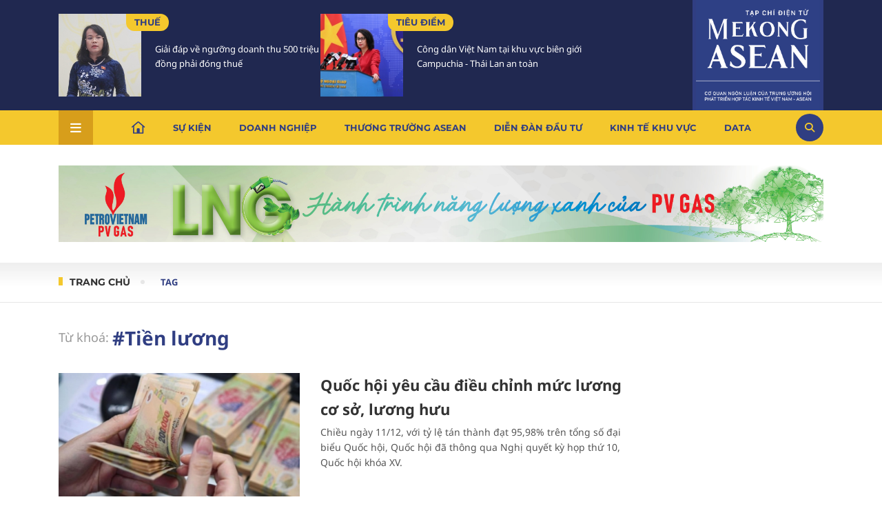

--- FILE ---
content_type: text/html; charset=utf-8
request_url: https://mekongasean.vn/tag/tien-luong-954.tag
body_size: 9883
content:
<!--
https://mekongasean.vn/ BASED ON MASTERCMS ULTIMATE EDITION 2023 VERSION 2.9 (BUILD: ?v=2.620251212111150)
PRODUCT SOLUTION HTTPS://MASTERCMS.ORG
-->
<!DOCTYPE html>
<html lang="vi">
<head>
  <title>Tiền lương</title>	
<meta name="description" content="Tiền lương" />
<meta name="keywords" content="Tiền lương" />
<meta name="news_keywords" content="Tiền lương" />
<meta http-equiv="Content-Type" content="text/html; charset=utf-8" />
<meta http-equiv="X-UA-Compatible" content="IE=edge" />
<meta http-equiv="REFRESH" content="1200" />
<meta name="revisit-after" content="1 days" />
<meta name="viewport" content="width=device-width, initial-scale=1" />
<meta http-equiv="content-language" content="vi" />
<meta property="og:site_name" content="Mekong ASEAN" />
<meta property="og:rich_attachment" content="true" />
<meta property="og:type" content="article" />
<meta property="og:url" content="https://mekongasean.vn/tag/tien-luong-954.tag" />
<meta property="og:image" content="stores/tpl_site_cfg_logo/2024/042024/22/10/logo-share20240422105247.png?rt=20240422105247?randTime=1765516221" />
<meta property="og:image:width" content="1200" />
<meta property="og:image:height" content="630" />	
<meta property="og:image:alt" content="Tiền lương" />
<meta property="og:title" content="Tiền lương" />
<meta property="og:description" content="Tiền lương" />
<meta name="twitter:card" value="summary" />
<meta name="twitter:url" content="https://mekongasean.vn/" />
<meta name="twitter:title" content="Tiền lương" />
<meta name="twitter:description" content="Tiền lương" />
<meta name="twitter:image" content="stores/tpl_site_cfg_logo/2024/042024/22/10/logo-share20240422105247.png?rt=20240422105247?randTime=1765516221" />
<meta name="twitter:site" content="@Mekong ASEAN"/>
<meta name="twitter:creator" content="@Mekong ASEAN"/>
<link rel="dns-prefetch" href="//www.google-analytics.com" />
<link rel="dns-prefetch" href="//www.googletagmanager.com" />
<link rel="dns-prefetch" href="//stc.za.zaloapp.com" />
<link rel="dns-prefetch" href="//fonts.googleapis.com" />
<meta name="source" content="Mekong ASEAN" />
<meta name="copyright" content="Mekong ASEAN" />
<meta name="author" content="Mekong ASEAN" />
<meta name="robots" content="noarchive, max-image-preview:large, index, follow,noodp" />
<meta name="GOOGLEBOT" content="noarchive, max-image-preview:large, index, follow,noodp" />
<link rel="canonical" href="https://mekongasean.vn/tag/tien-luong-954.tag" />
<link rel="alternate" href="https://mekongasean.vn/tag/tien-luong-954.tag" hreflang="vi-vn" />
<link rel="alternate" href="" type="application/rss+xml" title="RSS" />
<!-- favicon icon -->
<!-- <link rel="apple-touch-icon" sizes="57x57" href="https://mekongasean.vn/modules/frontend/themes/mekongasean/images/favicon/apple-icon-57x57.png?v=2.620251212111150" />
<link rel="apple-touch-icon" sizes="60x60" href="https://mekongasean.vn/modules/frontend/themes/mekongasean/images/favicon/apple-icon-60x60.png?v=2.620251212111150" />
<link rel="apple-touch-icon" sizes="72x72" href="https://mekongasean.vn/modules/frontend/themes/mekongasean/images/favicon/apple-icon-72x72.png?v=2.620251212111150" />
<link rel="apple-touch-icon" sizes="76x76" href="https://mekongasean.vn/modules/frontend/themes/mekongasean/images/favicon/apple-icon-76x76.png?v=2.620251212111150" />
<link rel="apple-touch-icon" sizes="114x114" href="https://mekongasean.vn/modules/frontend/themes/mekongasean/images/favicon/apple-icon-114x114.png?v=2.620251212111150" />
<link rel="apple-touch-icon" sizes="120x120" href="https://mekongasean.vn/modules/frontend/themes/mekongasean/images/favicon/apple-icon-120x120.png?v=2.620251212111150" />
<link rel="apple-touch-icon" sizes="144x144" href="https://mekongasean.vn/modules/frontend/themes/mekongasean/images/favicon/apple-icon-144x144.png?v=2.620251212111150" />
<link rel="apple-touch-icon" sizes="152x152" href="https://mekongasean.vn/modules/frontend/themes/mekongasean/images/favicon/apple-icon-152x152.png?v=2.620251212111150" />
<link rel="apple-touch-icon" sizes="180x180" href="https://mekongasean.vn/modules/frontend/themes/mekongasean/images/favicon/apple-icon-180x180.png?v=2.620251212111150" />
<link rel="icon" type="image/png" sizes="192x192"  href="https://mekongasean.vn/modules/frontend/themes/mekongasean/images/favicon/android-icon-192x192.png?v=2.620251212111150" />
<link rel="icon" type="image/png" sizes="32x32" href="https://mekongasean.vn/modules/frontend/themes/mekongasean/images/favicon/favicon-32x32.png?v=2.620251212111150" />
<link rel="icon" type="image/png" sizes="96x96" href="https://mekongasean.vn/modules/frontend/themes/mekongasean/images/favicon/favicon-96x96.png?v=2.620251212111150" />
<link rel="icon" type="image/png" sizes="16x16" href="https://mekongasean.vn/modules/frontend/themes/mekongasean/images/favicon/favicon-16x16.png?v=2.620251212111150" /> -->
<link rel="shortcut icon" type="image/png" href="https://mekongasean.vn/modules/frontend/themes/mekongasean/images/favicon.ico?v=2.620251212111150"/>
<meta name="zalo-platform-site-verification" content="MuAG2Asd8JHlel0CauyZB17uaZJzYa5fEJS" />
<script type="application/ld+json">
{
	"@context": "https://schema.org",
	"@type": "Organization",
	"name": "Mekong ASEAN",
	"alternateName": "Mekong ASEAN (Tạp chí Mekong ASEAN)",
	"description": "Mekong ASEAN (Tạp chí Mekong ASEAN)",
	"url": "https://mekongasean.vn/",
	"logo": "https://mekongasean.vn/modules/frontend/themes/mekongasean/images/mekong-logo_ver3.png",
	"sameAs": [
		
	]
}
</script>
<script type="application/ld+json">
{
	"@context": "https://schema.org/",
	"@type": "WebSite",
	"name": "Mekong ASEAN",
	"url": "https://mekongasean.vn/",
	"potentialAction": {
		"@type": "SearchAction",
		"target": "https://mekongasean.vn/search_enginer.html?p=search&q={q}",
		"query-input": "required name=q"
	}
}
</script>
<script type="application/ld+json">
{
		"@context": "https://schema.org",
	"@type": "BreadcrumbList",
	"itemListElement": 
	[
		{
		"@type": "ListItem",
		"position": 1,
		"item": 
			{
				"@id": "https://mekongasean.vn/",
				"name": "Trang chủ"
			}
		},
		{
		"@type": "ListItem",
		"position": 2,
		"item": 
			{
				"@id": "https://mekongasean.vn/tag",
				"name": "Tag"
			}
		},
		{
		"@type": "ListItem",
		"position": 3,
		"item": 
			{
				"@id": "https://mekongasean.vn/tag/tien-luong-954.tag",
				"name": "Tiền lương"
			}
		}
			]
	}
</script>
<script async src="https://www.googletagmanager.com/gtag/js?id=G-8G23DFNCGK"></script>
<script>
window.dataLayer = window.dataLayer || [];
function gtag(){dataLayer.push(arguments);}
gtag('js', new Date());
gtag('config', 'G-8G23DFNCGK');
</script>
<!-- Google Tag Manager --> 
<script>(function(w,d,s,l,i){w[l]=w[l]||[];w[l].push({'gtm.start': 
new Date().getTime(),event:'gtm.js'});var f=d.getElementsByTagName(s)[0], 
j=d.createElement(s),dl=l!='dataLayer'?'&l='+l:'';j.async=true;j.src= 
'https://www.googletagmanager.com/gtm.js?id='+i+dl;f.parentNode.insertBefore(j,f); 
})(window,document,'script','dataLayer','GTM-TJWWBLQ');</script> 
<!-- End Google Tag Manager -->  <link rel="stylesheet" href="https://mekongasean.vn/modules/frontend/themes/mekongasean/css/fontawesome-6.4.2/css/all.min.css?v=2.620251212111150">
  <link rel="stylesheet" href="https://mekongasean.vn/modules/frontend/themes/mekongasean/css/style.css?v=2.620251212111150">
  <link rel="stylesheet" href="https://mekongasean.vn/modules/frontend/themes/mekongasean/js/slick/slick.css?v=2.620251212111150">
    <script src="https://mekongasean.vn/modules/frontend/themes/mekongasean/js/mastercms-ultimate-edition.js?v=2.620251212111150"></script>
  <script async="" src="https://www.googletagmanager.com/gtag/js?id=G-6638YPSXP9"></script>
</head>
<body><header>
    <div class="header-content">
        <div class="container  d-flex space-between">
            <div class="header-story">
        <div class="mekong-cat d-flex space-between">
                <div class="article">
            <a class="article-image" href="https://mekongasean.vn/giai-dap-ve-nguong-doanh-thu-500-trieu-dong-phai-dong-thue-49700.html" title='Giải đáp về ngưỡng doanh thu 500 triệu đồng phải đóng thuế'>
                                <img class="mastercms_lazyload" src="https://mekongasean.vn/stores/news_dataimages/2025/122025/11/20/croped/thumbnail/hop-ba0-120251211203506.jpg?251211092624" alt="Giải đáp về ngưỡng doanh thu 500 triệu đồng phải đóng thuế">
                            </a>
            <div class="article-content">
                <div class="article-meta d-flex alight-item-center">
                    <a class="article-cat" href="https://mekongasean.vn/dien-dan-dau-tu/thue">Thuế</a>
                </div>
                <h3 class="article-title">
                    <a class="article-link" href="https://mekongasean.vn/giai-dap-ve-nguong-doanh-thu-500-trieu-dong-phai-dong-thue-49700.html" title='Giải đáp về ngưỡng doanh thu 500 triệu đồng phải đóng thuế'>
                                                Giải đáp về ngưỡng doanh thu 500 triệu đồng phải đóng thuế                                            </a>
                </h3>
            </div>
        </div>
                <div class="article">
            <a class="article-image" href="https://mekongasean.vn/cong-dan-viet-nam-tai-khu-vuc-bien-gioi-campuchia-thai-lan-an-toa-n-49692.html" title='Công dân Việt Nam tại khu vực biên giới Campuchia - Thái Lan an toàn'>
                                <img class="mastercms_lazyload" src="https://mekongasean.vn/stores/news_dataimages/2025/122025/11/16/croped/thumbnail/mka-781620251211161542.jpg?251211042702" alt="Công dân Việt Nam tại khu vực biên giới Campuchia - Thái Lan an toàn">
                            </a>
            <div class="article-content">
                <div class="article-meta d-flex alight-item-center">
                    <a class="article-cat" href="https://mekongasean.vn/su-kien/tieu-diem">Tiêu điểm</a>
                </div>
                <h3 class="article-title">
                    <a class="article-link" href="https://mekongasean.vn/cong-dan-viet-nam-tai-khu-vuc-bien-gioi-campuchia-thai-lan-an-toa-n-49692.html" title='Công dân Việt Nam tại khu vực biên giới Campuchia - Thái Lan an toàn'>
                                                Công dân Việt Nam tại khu vực biên giới Campuchia - Thái Lan an toàn                                            </a>
                </h3>
            </div>
        </div>
            </div>
    </div><div class="header-logo">
    <h1>
        <a href="https://mekongasean.vn/" title="Mekong ASEAN "><img src="https://mekongasean.vn/modules/frontend/themes/mekongasean/images/mekong-logo_ver3.png?v=2.620251212111150" alt="Mekong ASEAN " width="180"></a>
    </h1>
</div>        </div>
    </div>
    <nav class="header-nav">
    <div class="container dropdown space-between alight-item-center">
        <div class="menu-item" rel="js-menu">
            <i class="fa-solid fa-bars"></i>
        </div>
        <ul class="d-flex alight-item-center">
            <li class="nav-item home"><a href="https://mekongasean.vn/"><img src="https://mekongasean.vn/modules/frontend/themes/mekongasean/images/ic-home.svg?v=2.620251212111150" alt="Mekong ASEAN " width="20" height="20"></a></li>
                        <li class="nav-item " style="display: none; background-color: #d12525;">
                <a href="https://mekongasean.vn/xuan-2026">
                    <img src="https://mekongasean.vn/modules/frontend/themes/mekongasean/images/tet/xuan2026.png" width="90"/>
                </a>
            </li>
                        <li class="nav-item ">
                <a href="https://mekongasean.vn/su-kien">Sự kiện</a>
                <div class="sub-menu shadow">
                    <ul class="subcate container d-flex">
                                                <li class="header-menu-list-lv2"><a href="https://mekongasean.vn/su-kien/goc-nhin-thang" class="header-menu-item-lv2">Góc nhìn thẳng</a></li>
                                                <li class="header-menu-list-lv2"><a href="https://mekongasean.vn/su-kien/chinh-sach" class="header-menu-item-lv2">Chính sách</a></li>
                                                <li class="header-menu-list-lv2"><a href="https://mekongasean.vn/su-kien/tieu-diem" class="header-menu-item-lv2">Tiêu điểm</a></li>
                                            </ul>
                </div>
            </li>
                        <li class="nav-item ">
                <a href="https://mekongasean.vn/doanh-nghiep">Doanh nghiệp</a>
                <div class="sub-menu shadow">
                    <ul class="subcate container d-flex">
                                                <li class="header-menu-list-lv2"><a href="https://mekongasean.vn/doanh-nghiep/chan-dung-doanh-nghiep" class="header-menu-item-lv2">Chân dung doanh nghiệp</a></li>
                                                <li class="header-menu-list-lv2"><a href="https://mekongasean.vn/doanh-nghiep/ho-so-doanh-nghiep" class="header-menu-item-lv2">Hồ sơ doanh nghiệp</a></li>
                                                <li class="header-menu-list-lv2"><a href="https://mekongasean.vn/doanh-nghiep/cau-chuyen-thuong-truong" class="header-menu-item-lv2">Câu chuyện thương trường</a></li>
                                                <li class="header-menu-list-lv2"><a href="https://mekongasean.vn/doanh-nghiep/doanh-nhan" class="header-menu-item-lv2">Doanh nhân</a></li>
                                                <li class="header-menu-list-lv2"><a href="https://mekongasean.vn/doanh-nghiep/m-a" class="header-menu-item-lv2">M&A</a></li>
                                            </ul>
                </div>
            </li>
                        <li class="nav-item ">
                <a href="https://mekongasean.vn/thuong-truong-asean">Thương trường Asean</a>
                <div class="sub-menu shadow">
                    <ul class="subcate container d-flex">
                                                <li class="header-menu-list-lv2"><a href="https://mekongasean.vn/thuong-truong-asean/nong-nghiep" class="header-menu-item-lv2">Nông nghiệp</a></li>
                                                <li class="header-menu-list-lv2"><a href="https://mekongasean.vn/thuong-truong-asean/du-lich-hang-khong" class="header-menu-item-lv2">Du lịch & Hàng không</a></li>
                                                <li class="header-menu-list-lv2"><a href="https://mekongasean.vn/thuong-truong-asean/bat-dong-san-ha-tang" class="header-menu-item-lv2">Bất động sản - Hạ tầng</a></li>
                                                <li class="header-menu-list-lv2"><a href="https://mekongasean.vn/thuong-truong-asean/duoc-pham" class="header-menu-item-lv2">Dược phẩm</a></li>
                                                <li class="header-menu-list-lv2"><a href="https://mekongasean.vn/thuong-truong-asean/logistics" class="header-menu-item-lv2">Logistics</a></li>
                                                <li class="header-menu-list-lv2"><a href="https://mekongasean.vn/thuong-truong-asean/xuat-nhap-khau" class="header-menu-item-lv2">Xuất nhập khẩu</a></li>
                                                <li class="header-menu-list-lv2"><a href="https://mekongasean.vn/thuong-truong-asean/nang-luong-khoang-san" class="header-menu-item-lv2">Năng lượng & Khoáng sản</a></li>
                                                <li class="header-menu-list-lv2"><a href="https://mekongasean.vn/thuong-truong-asean/lao-dong-viec-lam" class="header-menu-item-lv2">Lao động - Việc làm</a></li>
                                            </ul>
                </div>
            </li>
                        <li class="nav-item ">
                <a href="https://mekongasean.vn/dien-dan-dau-tu">Diễn đàn đầu tư</a>
                <div class="sub-menu shadow">
                    <ul class="subcate container d-flex">
                                                <li class="header-menu-list-lv2"><a href="https://mekongasean.vn/dien-dan-dau-tu/ngan-hang" class="header-menu-item-lv2">Ngân hàng</a></li>
                                                <li class="header-menu-list-lv2"><a href="https://mekongasean.vn/dien-dan-dau-tu/tai-chinh" class="header-menu-item-lv2">Tài chính</a></li>
                                                <li class="header-menu-list-lv2"><a href="https://mekongasean.vn/dien-dan-dau-tu/thue" class="header-menu-item-lv2">Thuế</a></li>
                                                <li class="header-menu-list-lv2"><a href="https://mekongasean.vn/dien-dan-dau-tu/chung-khoan" class="header-menu-item-lv2">Chứng khoán</a></li>
                                            </ul>
                </div>
            </li>
                        <li class="nav-item ">
                <a href="https://mekongasean.vn/kinh-te-khu-vuc">Kinh tế khu vực</a>
                <div class="sub-menu shadow">
                    <ul class="subcate container d-flex">
                                                <li class="header-menu-list-lv2"><a href="https://mekongasean.vn/kinh-te-khu-vuc/the-gioi" class="header-menu-item-lv2">Thế giới</a></li>
                                                <li class="header-menu-list-lv2"><a href="https://mekongasean.vn/kinh-te-khu-vuc/dau-tu" class="header-menu-item-lv2">Đầu tư</a></li>
                                                <li class="header-menu-list-lv2"><a href="https://mekongasean.vn/kinh-te-khu-vuc/hop-tac" class="header-menu-item-lv2">Hợp tác</a></li>
                                                <li class="header-menu-list-lv2"><a href="https://mekongasean.vn/kinh-te-khu-vuc/dien-dan-asean" class="header-menu-item-lv2">Diễn đàn ASEAN</a></li>
                                                <li class="header-menu-list-lv2"><a href="https://mekongasean.vn/kinh-te-khu-vuc/co-hoi-thi-truong" class="header-menu-item-lv2">Cơ hội thị trường</a></li>
                                                <li class="header-menu-list-lv2"><a href="https://mekongasean.vn/kinh-te-khu-vuc/phap-ly" class="header-menu-item-lv2">Pháp lý</a></li>
                                            </ul>
                </div>
            </li>
                        <li class="nav-item ">
                <a href="https://mekongasean.vn/kinh-te-so">Kinh tế số</a>
                <div class="sub-menu shadow">
                    <ul class="subcate container d-flex">
                                                <li class="header-menu-list-lv2"><a href="https://mekongasean.vn/kinh-te-so/xu-huong" class="header-menu-item-lv2">Xu hướng</a></li>
                                                <li class="header-menu-list-lv2"><a href="https://mekongasean.vn/kinh-te-so/chinh-phu-so" class="header-menu-item-lv2">Chính phủ số</a></li>
                                                <li class="header-menu-list-lv2"><a href="https://mekongasean.vn/kinh-te-so/cuoc-song-so" class="header-menu-item-lv2">Cuộc sống số</a></li>
                                                <li class="header-menu-list-lv2"><a href="https://mekongasean.vn/kinh-te-so/tai-chinh-so" class="header-menu-item-lv2">Tài chính số</a></li>
                                            </ul>
                </div>
            </li>
                        <li class="nav-item ">
                <a href="https://mekongasean.vn/sac-mau-asean">Sắc màu Asean</a>
                <div class="sub-menu shadow">
                    <ul class="subcate container d-flex">
                                                <li class="header-menu-list-lv2"><a href="https://mekongasean.vn/sac-mau-asean/van-hoa" class="header-menu-item-lv2">Văn hóa</a></li>
                                                <li class="header-menu-list-lv2"><a href="https://mekongasean.vn/sac-mau-asean/giao-luu" class="header-menu-item-lv2">Giao lưu</a></li>
                                                <li class="header-menu-list-lv2"><a href="https://mekongasean.vn/sac-mau-asean/am-thuc" class="header-menu-item-lv2">Ẩm thực</a></li>
                                            </ul>
                </div>
            </li>
                        <li class="nav-item ">
                <a href="https://mekongasean.vn/data">Data</a>
                <div class="sub-menu shadow">
                    <ul class="subcate container d-flex">
                                                <li class="header-menu-list-lv2"><a href="https://mekongasean.vn/data/tong-quan" class="header-menu-item-lv2">Tổng quan</a></li>
                                                <li class="header-menu-list-lv2"><a href="https://mekongasean.vn/data/bao-cao-tai-chinh" class="header-menu-item-lv2">Báo cáo tài chính</a></li>
                                                <li class="header-menu-list-lv2"><a href="https://mekongasean.vn/data/nghien-cuu-thi-truong" class="header-menu-item-lv2">Nghiên cứu thị trường</a></li>
                                                <li class="header-menu-list-lv2"><a href="https://mekongasean.vn/data/thong-tin-cong-bo" class="header-menu-item-lv2">Thông tin công bố</a></li>
                                                <li class="header-menu-list-lv2"><a href="https://mekongasean.vn/data/infographic" class="header-menu-item-lv2">Infographic</a></li>
                                            </ul>
                </div>
            </li>
                    </ul>
        <div class="icon-search alight-item-center justify-content-center" rel="js-search">
            <i class="fa-solid fa-magnifying-glass" style="color: #f4c82d;"></i>
        </div>
    </div>
    <div class="main-menu-special shadow" rel="js-show-menu-mb">
        <div class="container navigation d-flex">
                       <div class="row">
                                    <div class="main-menu-item ">
                        <a class="navigation-link" title="Sự kiện" href="https://mekongasean.vn/su-kien">Sự kiện</a>
                        <ul class="sub-col-cat">
                                                        <li class="link-subrow-cat"><a href="https://mekongasean.vn/su-kien/goc-nhin-thang" title="Góc nhìn thẳng" class="link-subrow">Góc nhìn thẳng</a></li>
                                                        <li class="link-subrow-cat"><a href="https://mekongasean.vn/su-kien/chinh-sach" title="Chính sách" class="link-subrow">Chính sách</a></li>
                                                        <li class="link-subrow-cat"><a href="https://mekongasean.vn/su-kien/tieu-diem" title="Tiêu điểm" class="link-subrow">Tiêu điểm</a></li>
                                                    </ul>
                    </div>
                                    <div class="main-menu-item ">
                        <a class="navigation-link" title="Doanh nghiệp" href="https://mekongasean.vn/doanh-nghiep">Doanh nghiệp</a>
                        <ul class="sub-col-cat">
                                                        <li class="link-subrow-cat"><a href="https://mekongasean.vn/doanh-nghiep/chan-dung-doanh-nghiep" title="Chân dung doanh nghiệp" class="link-subrow">Chân dung doanh nghiệp</a></li>
                                                        <li class="link-subrow-cat"><a href="https://mekongasean.vn/doanh-nghiep/ho-so-doanh-nghiep" title="Hồ sơ doanh nghiệp" class="link-subrow">Hồ sơ doanh nghiệp</a></li>
                                                        <li class="link-subrow-cat"><a href="https://mekongasean.vn/doanh-nghiep/cau-chuyen-thuong-truong" title="Câu chuyện thương trường" class="link-subrow">Câu chuyện thương trường</a></li>
                                                        <li class="link-subrow-cat"><a href="https://mekongasean.vn/doanh-nghiep/doanh-nhan" title="Doanh nhân" class="link-subrow">Doanh nhân</a></li>
                                                        <li class="link-subrow-cat"><a href="https://mekongasean.vn/doanh-nghiep/m-a" title="M&A" class="link-subrow">M&A</a></li>
                                                    </ul>
                    </div>
                                    <div class="main-menu-item ">
                        <a class="navigation-link" title="Thương trường Asean" href="https://mekongasean.vn/thuong-truong-asean">Thương trường Asean</a>
                        <ul class="sub-col-cat">
                                                        <li class="link-subrow-cat"><a href="https://mekongasean.vn/thuong-truong-asean/nong-nghiep" title="Nông nghiệp" class="link-subrow">Nông nghiệp</a></li>
                                                        <li class="link-subrow-cat"><a href="https://mekongasean.vn/thuong-truong-asean/du-lich-hang-khong" title="Du lịch & Hàng không" class="link-subrow">Du lịch & Hàng không</a></li>
                                                        <li class="link-subrow-cat"><a href="https://mekongasean.vn/thuong-truong-asean/bat-dong-san-ha-tang" title="Bất động sản - Hạ tầng" class="link-subrow">Bất động sản - Hạ tầng</a></li>
                                                        <li class="link-subrow-cat"><a href="https://mekongasean.vn/thuong-truong-asean/duoc-pham" title="Dược phẩm" class="link-subrow">Dược phẩm</a></li>
                                                        <li class="link-subrow-cat"><a href="https://mekongasean.vn/thuong-truong-asean/logistics" title="Logistics" class="link-subrow">Logistics</a></li>
                                                        <li class="link-subrow-cat"><a href="https://mekongasean.vn/thuong-truong-asean/xuat-nhap-khau" title="Xuất nhập khẩu" class="link-subrow">Xuất nhập khẩu</a></li>
                                                        <li class="link-subrow-cat"><a href="https://mekongasean.vn/thuong-truong-asean/nang-luong-khoang-san" title="Năng lượng & Khoáng sản" class="link-subrow">Năng lượng & Khoáng sản</a></li>
                                                        <li class="link-subrow-cat"><a href="https://mekongasean.vn/thuong-truong-asean/lao-dong-viec-lam" title="Lao động - Việc làm" class="link-subrow">Lao động - Việc làm</a></li>
                                                    </ul>
                    </div>
                                    <div class="main-menu-item ">
                        <a class="navigation-link" title="Diễn đàn đầu tư" href="https://mekongasean.vn/dien-dan-dau-tu">Diễn đàn đầu tư</a>
                        <ul class="sub-col-cat">
                                                        <li class="link-subrow-cat"><a href="https://mekongasean.vn/dien-dan-dau-tu/ngan-hang" title="Ngân hàng" class="link-subrow">Ngân hàng</a></li>
                                                        <li class="link-subrow-cat"><a href="https://mekongasean.vn/dien-dan-dau-tu/tai-chinh" title="Tài chính" class="link-subrow">Tài chính</a></li>
                                                        <li class="link-subrow-cat"><a href="https://mekongasean.vn/dien-dan-dau-tu/thue" title="Thuế" class="link-subrow">Thuế</a></li>
                                                        <li class="link-subrow-cat"><a href="https://mekongasean.vn/dien-dan-dau-tu/chung-khoan" title="Chứng khoán" class="link-subrow">Chứng khoán</a></li>
                                                    </ul>
                    </div>
                                    <div class="main-menu-item ">
                        <a class="navigation-link" title="Kinh tế khu vực" href="https://mekongasean.vn/kinh-te-khu-vuc">Kinh tế khu vực</a>
                        <ul class="sub-col-cat">
                                                        <li class="link-subrow-cat"><a href="https://mekongasean.vn/kinh-te-khu-vuc/the-gioi" title="Thế giới" class="link-subrow">Thế giới</a></li>
                                                        <li class="link-subrow-cat"><a href="https://mekongasean.vn/kinh-te-khu-vuc/dau-tu" title="Đầu tư" class="link-subrow">Đầu tư</a></li>
                                                        <li class="link-subrow-cat"><a href="https://mekongasean.vn/kinh-te-khu-vuc/hop-tac" title="Hợp tác" class="link-subrow">Hợp tác</a></li>
                                                        <li class="link-subrow-cat"><a href="https://mekongasean.vn/kinh-te-khu-vuc/dien-dan-asean" title="Diễn đàn ASEAN" class="link-subrow">Diễn đàn ASEAN</a></li>
                                                        <li class="link-subrow-cat"><a href="https://mekongasean.vn/kinh-te-khu-vuc/co-hoi-thi-truong" title="Cơ hội thị trường" class="link-subrow">Cơ hội thị trường</a></li>
                                                        <li class="link-subrow-cat"><a href="https://mekongasean.vn/kinh-te-khu-vuc/phap-ly" title="Pháp lý" class="link-subrow">Pháp lý</a></li>
                                                    </ul>
                    </div>
                                    <div class="main-menu-item ">
                        <a class="navigation-link" title="Kinh tế số" href="https://mekongasean.vn/kinh-te-so">Kinh tế số</a>
                        <ul class="sub-col-cat">
                                                        <li class="link-subrow-cat"><a href="https://mekongasean.vn/kinh-te-so/xu-huong" title="Xu hướng" class="link-subrow">Xu hướng</a></li>
                                                        <li class="link-subrow-cat"><a href="https://mekongasean.vn/kinh-te-so/chinh-phu-so" title="Chính phủ số" class="link-subrow">Chính phủ số</a></li>
                                                        <li class="link-subrow-cat"><a href="https://mekongasean.vn/kinh-te-so/cuoc-song-so" title="Cuộc sống số" class="link-subrow">Cuộc sống số</a></li>
                                                        <li class="link-subrow-cat"><a href="https://mekongasean.vn/kinh-te-so/tai-chinh-so" title="Tài chính số" class="link-subrow">Tài chính số</a></li>
                                                    </ul>
                    </div>
                                    <div class="main-menu-item ">
                        <a class="navigation-link" title="Sắc màu Asean" href="https://mekongasean.vn/sac-mau-asean">Sắc màu Asean</a>
                        <ul class="sub-col-cat">
                                                        <li class="link-subrow-cat"><a href="https://mekongasean.vn/sac-mau-asean/van-hoa" title="Văn hóa" class="link-subrow">Văn hóa</a></li>
                                                        <li class="link-subrow-cat"><a href="https://mekongasean.vn/sac-mau-asean/giao-luu" title="Giao lưu" class="link-subrow">Giao lưu</a></li>
                                                        <li class="link-subrow-cat"><a href="https://mekongasean.vn/sac-mau-asean/am-thuc" title="Ẩm thực" class="link-subrow">Ẩm thực</a></li>
                                                    </ul>
                    </div>
                                    <div class="main-menu-item ">
                        <a class="navigation-link" title="Data" href="https://mekongasean.vn/data">Data</a>
                        <ul class="sub-col-cat">
                                                        <li class="link-subrow-cat"><a href="https://mekongasean.vn/data/tong-quan" title="Tổng quan" class="link-subrow">Tổng quan</a></li>
                                                        <li class="link-subrow-cat"><a href="https://mekongasean.vn/data/bao-cao-tai-chinh" title="Báo cáo tài chính" class="link-subrow">Báo cáo tài chính</a></li>
                                                        <li class="link-subrow-cat"><a href="https://mekongasean.vn/data/nghien-cuu-thi-truong" title="Nghiên cứu thị trường" class="link-subrow">Nghiên cứu thị trường</a></li>
                                                        <li class="link-subrow-cat"><a href="https://mekongasean.vn/data/thong-tin-cong-bo" title="Thông tin công bố" class="link-subrow">Thông tin công bố</a></li>
                                                        <li class="link-subrow-cat"><a href="https://mekongasean.vn/data/infographic" title="Infographic" class="link-subrow">Infographic</a></li>
                                                    </ul>
                    </div>
                           </div>
                        <div>
                <a href="https://mekongasean.vn/" style="display: none;">
                    <img src="https://mekongasean.vn/modules/frontend/themes/mekongasean/images/tet/nav-xuan.png?v=2.620251212111150" alt="">
                </a>
                                <div class="mobile-version">
                    <a href="https://mekongasean.vn/&mobile=yes">Phiên bản điện thoại</a>
                </div>
            </div>
        </div>
    </div>
    <div class="header-search-mb-wrapper shadow" rel="js-search-show-wrapper">
        <div class="container">
            <div class="header-search-mb" rel="js-search-show">
                <form id="frmSearch" class="https://mekongasean.vn/search_enginer.html?p=tim-kiem" name="frmSearch">
                    <input type="text" onkeypress="return enter_search_q(event);" name="q" value="" placeholder="Tìm kiếm">
                    <button class="alight-item-center" type="submit" name="submit" value="" onclick="return submit_search_q();">
                        <span>Tìm kiếm</span>
                    </button>
                </form>
            </div>
        </div>
    </div>
</nav></header>
<section>
        <div class="box-qc container mt-30 random1" style="display: none">
        <img src="https://mekongasean.vn/stores/ads_data/2025/072025/01/09/banner-lng-900x90-chon-120250701090110.jpg?rt=20250701090110" style="vertical-align:middle;" alt="lng" width="3751" height="375"/>    </div>
        <div class="box-qc container mt-30 random4" style="display: none">
        <img src="https://mekongasean.vn/stores/ads_data/2025/072025/16/11/mekongasean-1110x150px20250716113452.jpg?rt=20250716113456" style="vertical-align:middle;" alt="qc-vj" width="1110" height="150"/>    </div>
    
<script>
    window.onload = function () {
    // Lấy tất cả các phần tử
    var ads = document.querySelectorAll('.random1, .random2, .random3, .random4');

    // Ẩn tất cả các phần tử ban đầu
    ads.forEach(function (ad) {
        ad.style.display = 'none';
    });

    // Lấy ngẫu nhiên một phần tử để hiển thị
    var randomIndex = Math.floor(Math.random() * ads.length);
    ads[randomIndex].style.display = 'block';
};
</script>        <div class="cat-mekong mt-30">
            <div class="container category-title alight-item-center">
                <a href="https://mekongasean.vn/" class="category-breadcrumb" title="Trang chủ">Trang chủ</a>
                <h1 class="breadcrumb-item"> 
                    <a class="breadcrumb-link" href="https://mekongasean.vn/tag">Tag</a>
                </h1>
            </div>
        </div>
            <div class="box-title bd-gray d-flex container">
        <div class="key-word">Từ khoá:</div>
        <h1 class="alight-item-center">
                                <a>#Tiền lương</a>
                        </h1>
    </div>
    <div class="box-list container space-between">
        <div class="box-init-left">
            <div class="read-more">
                <div class="box-list __MB_LIST_ITEM">
        <div class="article">
        <a class="article-image" href="https://mekongasean.vn/quoc-hoi-yeu-cau-dieu-chinh-muc-luong-co-so-luong-huu-49694.html" title='Quốc hội yêu cầu điều chỉnh mức lương cơ sở, lương hưu'>
                        <img class="mastercms_lazyload" src="https://mekongasean.vn/stores/news_dataimages/2025/122025/11/16/croped/medium/image-120251211163746.jpg?251211045230" alt="Quốc hội yêu cầu điều chỉnh mức lương cơ sở, lương hưu">
                    </a>
        <div class="article-content">
            <h3 class="article-title">
                <a class="article-link" href="https://mekongasean.vn/quoc-hoi-yeu-cau-dieu-chinh-muc-luong-co-so-luong-huu-49694.html" title='Quốc hội yêu cầu điều chỉnh mức lương cơ sở, lương hưu'>
                                        Quốc hội yêu cầu điều chỉnh mức lương cơ sở, lương hưu                                    </a>
            </h3>
            <div class="article-desc">
                Chiều ngày 11/12, với tỷ lệ tán thành đạt 95,98% trên tổng số đại biểu Quốc hội, Quốc hội đã thông qua Nghị quyết kỳ họp thứ 10, Quốc hội khóa XV.            </div>
        </div>
    </div>
        <div class="article">
        <a class="article-image" href="https://mekongasean.vn/bo-noi-vu-de-xuat-tang-luong-toi-thieu-72-tu-nam-2026-46769.html" title='Bộ Nội vụ đề xuất tăng lương tối thiểu 7,2% từ năm 2026'>
                        <img class="mastercms_lazyload" src="https://mekongasean.vn/stores/news_dataimages/2025/092025/29/21/croped/medium/mot-co-phieu-det-may-am-tham-lap-dinh-2025021909140220250929214138.jpg?250929100208" alt="Bộ Nội vụ đề xuất tăng lương tối thiểu 7,2% từ năm 2026">
                    </a>
        <div class="article-content">
            <h3 class="article-title">
                <a class="article-link" href="https://mekongasean.vn/bo-noi-vu-de-xuat-tang-luong-toi-thieu-72-tu-nam-2026-46769.html" title='Bộ Nội vụ đề xuất tăng lương tối thiểu 7,2% từ năm 2026'>
                                        Bộ Nội vụ đề xuất tăng lương tối thiểu 7,2% từ năm 2026                                    </a>
            </h3>
            <div class="article-desc">
                Bộ Nội vụ đang xây dựng dự thảo Nghị định quy định mức lương tối thiểu đối với người lao động, dự kiến tăng 7,2%, áp dụng từ 1/1/2026.            </div>
        </div>
    </div>
        <div class="article">
        <a class="article-image" href="https://mekongasean.vn/bo-noi-vu-de-xuat-tang-luong-toi-thieu-72-tu-112026-43912.html" title='Bộ Nội vụ đề xuất tăng lương tối thiểu 7,2% từ 1/1/2026'>
                        <img class="mastercms_lazyload" src="https://mekongasean.vn/stores/news_dataimages/2024/112024/14/16/croped/medium/z5879280685275-122b0d9894750c6e4eb2224c342f2ec0-99120241114164205.jpg?250718023602" alt="Bộ Nội vụ đề xuất tăng lương tối thiểu 7,2% từ 1/1/2026">
                    </a>
        <div class="article-content">
            <h3 class="article-title">
                <a class="article-link" href="https://mekongasean.vn/bo-noi-vu-de-xuat-tang-luong-toi-thieu-72-tu-112026-43912.html" title='Bộ Nội vụ đề xuất tăng lương tối thiểu 7,2% từ 1/1/2026'>
                                        Bộ Nội vụ đề xuất tăng lương tối thiểu 7,2% từ 1/1/2026                                    </a>
            </h3>
            <div class="article-desc">
                Bộ Nội vụ đề xuất mức lương tối thiểu vùng tháng và theo giờ sẽ được điều chỉnh tăng trung bình 7,2%, từ ngày 1/1/2026.            </div>
        </div>
    </div>
        <div class="article">
        <a class="article-image" href="https://mekongasean.vn/de-xuat-tang-luong-giao-vien-gap-2-3-lan-42427.html" title='Đề xuất tăng lương giáo viên gấp 2-3 lần'>
                        <img class="mastercms_lazyload" src="https://mekongasean.vn/stores/news_dataimages/2025/062025/09/11/croped/medium/bdc39a46ec052714fa341a5b68172efb1995ead9c4-chu-nhiem-uy-ban-kinh-te-va-tai-chinh-phan-van-mai-trinh-bay-bao-cao-tham-tra20250609111049.jpg?250609112744" alt="Đề xuất tăng lương giáo viên gấp 2-3 lần">
                    </a>
        <div class="article-content">
            <h3 class="article-title">
                <a class="article-link" href="https://mekongasean.vn/de-xuat-tang-luong-giao-vien-gap-2-3-lan-42427.html" title='Đề xuất tăng lương giáo viên gấp 2-3 lần'>
                                        Đề xuất tăng lương giáo viên gấp 2-3 lần                                    </a>
            </h3>
            <div class="article-desc">
                Theo Chủ nhiệm UBKTTC của Quốc hội Phan Văn Mãi, không chỉ là xếp lương cho nhà giáo ở bậc cao nhất trong thang bậc, mà nên có chế độ cao gấp 2-3 lần để tuyển chọn được những người ưu tú nhất.            </div>
        </div>
    </div>
        <div class="article">
        <a class="article-image" href="https://mekongasean.vn/hieu-truong-dai-hoc-harvard-tu-nguyen-cat-giam-25-luong-41525.html" title='Hiệu trưởng Đại học Harvard tự nguyện cắt giảm 25% lương'>
                        <img class="mastercms_lazyload" src="https://mekongasean.vn/stores/news_dataimages/2025/052025/15/10/in_article/croped/medium/202551-1368275-1500x999-q95-cr-3045-9672-174727484120250515103336.jpg?250515104948" alt="Hiệu trưởng Đại học Harvard tự nguyện cắt giảm 25% lương">
                    </a>
        <div class="article-content">
            <h3 class="article-title">
                <a class="article-link" href="https://mekongasean.vn/hieu-truong-dai-hoc-harvard-tu-nguyen-cat-giam-25-luong-41525.html" title='Hiệu trưởng Đại học Harvard tự nguyện cắt giảm 25% lương'>
                                        Hiệu trưởng Đại học Harvard tự nguyện cắt giảm 25% lương                                    </a>
            </h3>
            <div class="article-desc">
                Hiệu trưởng Đại học Harvard là ông Alan Garber tự nguyện giảm 25% lương trong bối cảnh ngôi trường đối mặt với áp lực tài chính khi Chính phủ Mỹ cắt tài trợ.            </div>
        </div>
    </div>
        <div class="article">
        <a class="article-image" href="https://mekongasean.vn/doanh-nghiep-nha-nuoc-duoc-quyet-dinh-chinh-sach-tien-luong-41450.html" title='Doanh nghiệp Nhà nước được quyết định chính sách tiền lương'>
                        <img class="mastercms_lazyload" src="https://mekongasean.vn/stores/news_dataimages/2025/052025/13/10/croped/medium/202505130832548886-f9a812f99ab62fe876a72025051309225520250513105816.jpg?250513111845" alt="Doanh nghiệp Nhà nước được quyết định chính sách tiền lương">
                    </a>
        <div class="article-content">
            <h3 class="article-title">
                <a class="article-link" href="https://mekongasean.vn/doanh-nghiep-nha-nuoc-duoc-quyet-dinh-chinh-sach-tien-luong-41450.html" title='Doanh nghiệp Nhà nước được quyết định chính sách tiền lương'>
                                        Doanh nghiệp Nhà nước được quyết định chính sách tiền lương                                    </a>
            </h3>
            <div class="article-desc">
                Dự thảo Luật Quản lý và đầu tư vốn Nhà nước tại doanh nghiệp bổ sung nhiều nội dung để tăng cường phân cấp cho doanh nghiệp, trong đó, Hội đồng thành viên, Chủ tịch công ty quyết định chính sách tiền lương.            </div>
        </div>
    </div>
        <div class="article">
        <a class="article-image" href="https://mekongasean.vn/dai-bieu-quoc-hoi-luong-giao-vien-cao-thi-chat-luong-cung-phai-cao-35787.html" title='Đại biểu Quốc hội: Lương giáo viên cao thì chất lượng cũng phải cao'>
                        <img class="mastercms_lazyload" src="https://mekongasean.vn/stores/news_dataimages/2024/112024/20/10/croped/medium/201120240828-z6050266156733-d7cbeaaa51c7879ef5219277f780a51320241120105500.jpg?241120114345" alt="Đại biểu Quốc hội: Lương giáo viên cao thì chất lượng cũng phải cao">
                    </a>
        <div class="article-content">
            <h3 class="article-title">
                <a class="article-link" href="https://mekongasean.vn/dai-bieu-quoc-hoi-luong-giao-vien-cao-thi-chat-luong-cung-phai-cao-35787.html" title='Đại biểu Quốc hội: Lương giáo viên cao thì chất lượng cũng phải cao'>
                                        Đại biểu Quốc hội: Lương giáo viên cao thì chất lượng cũng phải cao                                    </a>
            </h3>
            <div class="article-desc">
                Các đại biểu Quốc hội đồng tình với những quy định về chính sách tiền lương, đãi ngộ nhà giáo trong dự án Luật Nhà giáo. Tuy nhiên, việc xếp lương cao nhất trong bậc lương, các chính sách ưu tiên cũng phải đi kèm với chất lượng của nhà giáo, đảm bảo bình đẳng, công bằng với các nhóm đối tượng.            </div>
        </div>
    </div>
        <div class="article">
        <a class="article-image" href="https://mekongasean.vn/du-kien-muc-luong-thap-nhat-cua-cong-chuc-khong-duoi-5-trieu-dong-28205.html" title='Dự kiến mức lương thấp nhất của công chức không dưới 5 triệu đồng'>
                        <img class="mastercms_lazyload" src="https://mekongasean.vn/stores/news_dataimages/mekongaseanvn/052024/04/19/medium/bo-noi-vu-300120240508165002.2837720.png?240504070100" alt="Dự kiến mức lương thấp nhất của công chức không dưới 5 triệu đồng">
                    </a>
        <div class="article-content">
            <h3 class="article-title">
                <a class="article-link" href="https://mekongasean.vn/du-kien-muc-luong-thap-nhat-cua-cong-chuc-khong-duoi-5-trieu-dong-28205.html" title='Dự kiến mức lương thấp nhất của công chức không dưới 5 triệu đồng'>
                                        Dự kiến mức lương thấp nhất của công chức không dưới 5 triệu đồng                                    </a>
            </h3>
            <div class="article-desc">
                Bộ Nội vụ đề xuất khi cải cách tiền lương, những người có mức lương thấp nhất cũng không thấp hơn 5 triệu đồng.            </div>
        </div>
    </div>
        <div class="article">
        <a class="article-image" href="https://mekongasean.vn/tu-ngay-17-nhung-doi-tuong-nao-duoc-tang-tien-luong-len-10-trieu-dong-566.html" title='Từ ngày 1/7, những đối tượng nào được tăng tiền lương lên 10 triệu đồng?'>
                        <img class="mastercms_lazyload" src="https://mekongasean.vn/stores/news_dataimages/mekongaseanvn/042024/14/18/medium/muc-tien-thuong-ngay-quoc-khanh-1692860961330895213799-740120240423182601.6924950.jpg?240414062100" alt="Từ ngày 1/7, những đối tượng nào được tăng tiền lương lên 10 triệu đồng?">
                    </a>
        <div class="article-content">
            <h3 class="article-title">
                <a class="article-link" href="https://mekongasean.vn/tu-ngay-17-nhung-doi-tuong-nao-duoc-tang-tien-luong-len-10-trieu-dong-566.html" title='Từ ngày 1/7, những đối tượng nào được tăng tiền lương lên 10 triệu đồng?'>
                                        Từ ngày 1/7, những đối tượng nào được tăng tiền lương lên 10 triệu đồng?                                    </a>
            </h3>
            <div class="article-desc">
                Từ ngày 1/7 tới, sẽ có 2 đối tượng là viên chức giữ chức vụ lãnh đạo và viên chức không giữ chức danh lãnh đạo, sẽ được tăng tiền lương lên 10 triệu đồng.            </div>
        </div>
    </div>
        <div class="article">
        <a class="article-image" href="https://mekongasean.vn/bo-noi-vu-cap-nhat-viec-chuan-bi-cai-cach-tien-luong-26717.html" title='Bộ Nội vụ cập nhật việc chuẩn bị cải cách tiền lương'>
                        <img class="mastercms_lazyload" src="https://mekongasean.vn/stores/news_dataimages/mekongaseanvn/032024/02/21/medium/bo-noi-vu-969920240429124053.8069260.png?240302091800" alt="Bộ Nội vụ cập nhật việc chuẩn bị cải cách tiền lương">
                    </a>
        <div class="article-content">
            <h3 class="article-title">
                <a class="article-link" href="https://mekongasean.vn/bo-noi-vu-cap-nhat-viec-chuan-bi-cai-cach-tien-luong-26717.html" title='Bộ Nội vụ cập nhật việc chuẩn bị cải cách tiền lương'>
                                        Bộ Nội vụ cập nhật việc chuẩn bị cải cách tiền lương                                    </a>
            </h3>
            <div class="article-desc">
                Sau khi Bộ Chính trị có ý kiến, các cơ quan của Đảng, Quốc hội, Chính phủ sẽ ban hành văn bản quy định cụ thể về chế độ tiền lương mới.            </div>
        </div>
    </div>
    </div>
<div class="scroller-status" hidden>
<div class="infinite-scroll-request loader-ellips">
    <span class="loader-ellips__dot"></span>
    <span class="loader-ellips__dot"></span>
    <span class="loader-ellips__dot"></span>
    <span class="loader-ellips__dot"></span>
</div>
<!-- <div class="infinite-scroll-last">Tin bài cuối cùng</div> -->
</div>
<script src="https://mekongasean.vn/modules/frontend/themes/mekongasean/js/infinite-scroll.pkgd.min.js?v=2.620251212111150"></script>
<script>
$(document).ready(function () {
    var nextURL;
    let $viewMoreButton = $('.btn-xemthem');

    function updateNextURL(doc) {
        nextURL = $(doc).find('.__MB_NEXT_URL').val(); //__MB_NEXT_URL:last???
    }
    updateNextURL(document);
    //start edit
    $('.__MB_LIST_ITEM').infiniteScroll({
        path: function () {
            return nextURL;
        },
        append: '.article',
        //responseType: 'document',
        status: '.scroller-status',
        hideNav: '.__MB_NEXT_URL',
        checkLastPage: '.__MB_NEXT_URL',
        scrollThreshold: 100,
        loadOnScroll: false,
        scrollThreshold: true,
        history: false,
        historyTitle: false,
        prefill: false,
        button: '.btn-xemthem'

    });
    $('.__MB_LIST_ITEM').on('load.infiniteScroll', function (event, response) {
        updateNextURL(response);
    });
});
</script>
<input type="hidden" name="__MB_NEXT_URL" class="__MB_NEXT_URL" value="https://mekongasean.vn/apicenter@/article_lm&sid=25&cond=&cond_2=IEpPSU4gdGJsX2FydGljbGVfdGFncyBhcnRpY2xlX3RhZ3MgT04gKGEuaWQ9YXJ0aWNsZV90YWdzLmFydGljbGVfaWQp&cond_3=IEFORCBhcnRpY2xlX3RhZ3MudGFnX2lkPTk1NCA=&cond_4=IE9SREVSIEJZIGEuYXJ0aWNsZV9wdWJsaXNoX2RhdGUgREVTQw==&BRSR=0&lim=10&tf=cGMvdGFnLmh0bWw=" />
<div class="__MB_ARTICLE_PAGING fw clearfix">
<div class="btn-xemthem">Xem thêm</div>
</div>
            </div>
        </div>
        <div class="box-init-right"></div>
    </div>

</section>
<footer class="dark mt-30">
	<div class="container px-30 d-flex">
		<div class="footer-left">
			<div class="d-flex">
				<span class="infor">Giấy phép số:</span><span class="infor-label">49/GP-BTTTT - do Bộ TT&amp;TT cấp ngày 07/02/2020</span>
			</div>
			<div class="d-flex">
				<span class="infor">Cơ quan chủ quản:</span><span class="infor-label">Hội Phát triển hợp tác kinh tế Việt Nam - ASEAN</span>
			</div>
			<div class="d-flex">
				<span class="infor">Tổng biên tập:</span><span class="infor-label">Nguyễn Hà Thắng</span>
			</div>
		</div>
		<div class="footer-right d-flex">
			<div class="footer-about">
			<div class="d-flex"><span class="infor">VP Ban biên tập:</span><span class="infor-label" style="text-wrap: nowrap;"> Tầng 5, Lê Xuân 2 Building, Lô C15/D21 <br>Khu đô thị mới Cầu Giấy, Ngõ 100 Dịch Vọng Hâụ, P. Cầu Giấy, Hà Nội</span></div>
			<div class="d-flex"><span class="infor"> </span class="infor-label"><a href="/cdn-cgi/l/email-protection#cba9aaa5a9a2aea5bfaabb8ba6aea0a4a5acaab8aeaaa5e5bda5" class="yellow" style="margin-left: -5px"><span class="__cf_email__" data-cfemail="5230333c303b373c263322123f37393d3c35332137333c7c243c">[email&#160;protected]</span></a></div>
			</div>
			<div class="footer-about">
			<div class="d-flex"><span class="infor">Đại diện thương mại:</span><span class="infor-label">Công ty CP Công nghệ và Truyền thông Asean Times</span></div>
			<div class="d-flex"><span class="infor"> </span><a href="/cdn-cgi/l/email-protection#cca5a2aaa38cadbfa9ada2b8a5a1a9bfe2baa2" class="yellow"><span class="__cf_email__" data-cfemail="5831363e3718392b3d39362c31353d2b762e36">[email&#160;protected]</span></a></div>
			<div class="d-flex"><span class="infor">Hỗ trợ truyền thông:</span><a href="tel:0968698899" class="yellow">0968698899</a></div>
			</div>
			</div>
	</div>
</footer><script data-cfasync="false" src="/cdn-cgi/scripts/5c5dd728/cloudflare-static/email-decode.min.js"></script><script src="https://mekongasean.vn/modules/frontend/themes/mekongasean/js/app.js?v=2.620251212111150"></script>

<script defer src="https://static.cloudflareinsights.com/beacon.min.js/vcd15cbe7772f49c399c6a5babf22c1241717689176015" integrity="sha512-ZpsOmlRQV6y907TI0dKBHq9Md29nnaEIPlkf84rnaERnq6zvWvPUqr2ft8M1aS28oN72PdrCzSjY4U6VaAw1EQ==" data-cf-beacon='{"version":"2024.11.0","token":"07c752dcdfe848cd94ddcf3c05bb11d9","r":1,"server_timing":{"name":{"cfCacheStatus":true,"cfEdge":true,"cfExtPri":true,"cfL4":true,"cfOrigin":true,"cfSpeedBrain":true},"location_startswith":null}}' crossorigin="anonymous"></script>
</body>

</html><!-- Gen by masterCMS superCached 103.74.121.186 tag_tien-luong-954.tag_103.74.121.186_1.cached 12:10:21 -->

--- FILE ---
content_type: text/css
request_url: https://mekongasean.vn/modules/frontend/themes/mekongasean/css/style.css?v=2.620251212111150
body_size: 5336
content:
@font-face {
    font-family: 'Inter-Regular';
    src: url('./fonts/Inter/Inter-Regular.ttf');
    font-weight: 700;
}

@font-face {
    font-family: 'Montserrat';
    src: url('./fonts/Montserrat-VariableFont_wght.ttf');
    font-weight: 700;
}

@font-face {
    font-family: 'NotoSans-Regular';
    src: url('./fonts/Noto_Sans/NotoSans-Regular.ttf');
    font-weight: 400;
}

@font-face {
    font-family: 'NotoSans-Bold';
    src: url('./fonts/Noto_Sans/NotoSans-Bold.ttf');
    font-weight: 700;
}

@font-face {
    font-family: 'Inter-Bold';
    src: url('./fonts/Inter/Inter-Bold.ttf');
    font-weight: 700;
}


* {
    margin: 0;
    padding: 0;
    box-sizing: border-box;
}

body {
    font-family: 'NotoSans-Regular', sans-serif;
    font-size: 14px;
    font-weight: 400;
    line-height: 1.5;
    color: #333;
    min-width: 1200px;
}

.icoPhoto,
.icoVideo,
.icoVote,
.icoComment {
    font-size: 14px;
    font-family: Arial, Helvetica, sans-serif;
    font-weight: normal;
    color: #405f9e;
    margin-left: 5px;
    display: none;
}

ol,
ul {
    list-style: none;
}

a {
    text-decoration: none;
    color: black;
    transition: all .2s ease-in-out;
}

.al {
    display: flex;
    align-items: center;
}

.container {
    width: 1110px;
    margin: 0 auto;
}

.container-800 {
    width: 800px;
    margin: 0 auto;
}

.d-flex {
    display: flex;
}

.space-between {
    display: flex;
    justify-content: space-between;
}

.justify-content-center {
    display: flex;
    justify-content: center;
}

img,svg {
    vertical-align: middle;
}

img {
    max-width: 100%;
}

.alight-item-center {
    display: flex;
    align-items: center;
}

.article {
    display: flex;
    flex-direction: column;
    gap: 15px;
}

.article-image {
    position: relative;
    display: block;
    overflow: hidden;
}

.article-image::before {
    padding-top: 60%;
    content: '';
    display: block;
}

.article-image:hover {
    opacity: .85;
}

.article-image img {
    position: absolute;
    top: 0;
    left: 0;
    z-index: 1;
    width: 100%;
    min-height: 100%;
    object-fit: cover;
}

.article-cat {
    font-family: 'Montserrat',sans-serif;
    font-size: 13px;
    color: #303e82;
    text-transform: uppercase;
    background: #f4c82d;
    padding: 3px 12px;
    border-radius: 0 20px 20px 20px;
}

.article-title{
    margin-bottom: 5px;
}

.article-link {
    color: #333;
    font-size: 14px;
    line-height: 1.6;
    font-weight: 700;
    font-family: 'NotoSans-Bold',sans-serif;
}

.article-desc {
    line-height: 1.6;
    color: #555;
}

.article-date {
    font-size: 13px;
    color: #999;
}

.box-list.longform .article-meta, .header-story .article-meta{
    display: block;
}

.article-meta {
    display: none;
}

.article-tag {
    font-size: 12px;
    color: #4f65cf;
    font-weight: 700;
    text-transform: uppercase;
    margin-right: 12px;
    font-family: 'NotoSans-Bold',sans-serif;
    /* display: none; */
}

.article-tag.has-bg {
    color: #303e82 !important;
    background: #f4c82d;
    padding: 5px 12px;
    border-radius: 20px;
}

.box-init-left .article:first-child .article-meta {
    display: block;
}

.box-init-left .article:first-child .article-desc {
    margin-bottom: 15px;
    display: -webkit-box;
    -webkit-box-orient: vertical;
    -webkit-line-clamp: 6;
    overflow: hidden;
    text-overflow: ellipsis;
}

.article-tag:nth-child(2) {
    color: #999;
}

.article-tag:nth-child(2):before {
    content: "";
    display: inline-block;
    width: 3px;
    height: 3px;
    background: #e7e7e7;
    border-radius: 50%;
    vertical-align: middle;
    margin: 0 10px 0 0;
}

/* site-header */

.header-story {
    padding: 20px 0;
    display: flex;
    width: 80%;
}

.header-content {
    background: #202850;
    overflow: hidden;
}

.header-story .article-image {
    width: 120px;
    float: left;
    margin-right: 20px;
}

.header-story .article-image::before {
    padding-top: 100%;
    content: '';
    display: block;
}

.header-story .mekong-cat {
    gap: 40px;
}

.header-story .article-cat {
    margin: 0 0 15px -42px;
    position: relative;
    z-index: 2;
    display: inline-block;
}

.header-story .article-title{
    line-height: 1.3;
}

.header-story .article-link{
    color: white;
    font-family: 'NotoSans-Regular', sans-serif;
    font-size: 13px;
    font-weight: 400;
}

.header-story .article {
    display: block;
    width: 380px;
}

.header-logo img {
    margin-top: -16px;
}

.header-logo {
    width: 190px;
    height: 160px;
    float: right;
    display: flex;
    justify-content: center;
    align-items: center;
    background: #303e82;
}

/* nav */

.header-nav {
    height: 50px;
    background: #f4c82d;
    padding: 0;
    position: relative;
    transition: all 0.3s ease; 
}

.header-nav.fixed {
    position: fixed;
    top: 0;
    left: 0;
    width: 100%;
    z-index: 1000;
    box-shadow: 0 5px 15px rgba(0, 0, 0, 0.2);
    transition: all 0.3s ease;
}


.dropdown .menu-item {
    width: 50px;
    height: 50px;
    color: #fff;
    background: #d79e1b;
    display: flex;
    align-items: center;
    justify-content: center;
}

.nav-item{
    height: 50px;
} 

.header-search-mb.active {
    opacity: 1; 
    visibility: visible; 
}


.shadow {
    box-shadow: 0 .5rem 1rem rgba(0,0,0,.15)!important;
}

.header-search-mb-wrapper {
    position: absolute;
    top: 50px;
    left: 0px;
    width: 100%;
    opacity: 0;
    visibility: hidden;
    background: white;
    z-index: 9999;
    transition: opacity 0.25s ease, visibility 0.25s ease; 
    display: flex;
    align-items: center;
}

.header-search-mb-wrapper.active {
    opacity: 1;
    visibility: visible;
}

.main-menu-special {
    position: absolute;
    top: 50px;
    left: 0px;
    width: 100%;
    opacity: 0;
    visibility: hidden;
    background: white;
    z-index: 9999;
    transition: opacity 0.25s ease, visibility 0.25s ease; 
    display: flex;
    align-items: center;
}

.main-menu-special.active {
    opacity: 1;
    visibility: visible;
}

.header-search-mb {
    display: flex;
    justify-content: end;
    padding: 20px 0;
}

.icon-search {
    background: #303e82;
    width: 40px;
    height: 40px;
    border-radius: 50%;
}

.icon-search.active, .dropdown .menu-item.active  {
    background-color: white; 
}

#frmSearch {
    position: relative;
    overflow: hidden;
    font-size: 13px;
    width: 350px;
    height: 40px;
    float: right;
    padding: 0 16px;
    background: #f4f4f4;
    border: 0 none;
    border-radius: 20px;
}

#frmSearch input[type="text"] {
    width: 100%;
    height: 100%;
    background: transparent;
    border: none;
    outline: none;
}

#frmSearch button[type="submit"] {
    position: absolute;
    top: 50%;
    right: 0;
    transform: translateY(-50%);
    font-size: 16px;
    border: none;
    cursor: pointer;
    font-size: 12px;
    color: #303e82;
    font-weight: 700;
    text-transform: uppercase;
    padding: 8px 8px;
    background: #f4c82d;
    border-radius: 20px;
    margin-right: 6px;
}

.main-menu-special {
    padding: 15px 0;
}

.navigation {
    margin-top: 30px;
}

.main-menu-item {
    margin-bottom: 25px;
    flex: 0 0 auto;
    width: 25%;
    gap: 8px;
    display: flex;
    flex-direction: column;
}

.row {
    --bs-gutter-x: 1.5rem;
    --bs-gutter-y: 0;
    display: flex;
    margin-top: calc(var(--bs-gutter-y)* -1);
    margin-right: calc(var(--bs-gutter-x)* -.5);
    margin-left: calc(var(--bs-gutter-x)* -.5);
    width: 79%;
    flex-wrap: wrap;
}

.topic-list{
    width: 255px;
    display: flex;
    flex-direction: column;
}

.topic-list a {
    font-size: 12px;
    line-height: 24px;
    color: #555;
    min-height: 40px;
    border: 1px solid #e7e7e7;
    padding: 7px 7px 7px 18px;
    margin-bottom: 15px;
    border-radius: 30px;
}

.hot {
    font-size: 12px;
    line-height: 18px;
    color: #303e82;
    font-weight: 700;
    text-transform: uppercase;
    float: right;
    background: #f4c82d;
    padding: 3px 10px;
    border-radius: 20px;
}

.topic-list .topic-event {
    font-family: 'Montserrat',sans-serif;
    font-size: 14px;
    color: #f4c82d;
    text-transform: uppercase;
    background: #303e82;
    line-height: 24px;
    min-height: 40px;
    border: 1px solid #e7e7e7;
    padding: 7px 7px 7px 18px;
    margin-bottom: 15px;
    border-radius: 30px;
}

.navigation-link {
    font-family: 'Montserrat',sans-serif;
    font-size: 14px;
    color: #222;
    text-transform: uppercase;
}

.navigation-link:before {
    content: "";
    display: inline-block;
    vertical-align: middle;
    width: 2px;
    height: 15px;
    margin-right: 10px;
    background: #f4c82d;
}

.link-subrow-cat {
    margin-bottom: 6px;
}

.link-subrow-cat a{
    font-size: 12px;
    color: #999;
}

.link-subrow-cat a:hover, .navigation-link:hover {
    margin-left: 3px;
    text-decoration: underline;
}

.header-nav .nav-item {
    font-family: 'Montserrat',sans-serif;
    text-transform: uppercase;
    padding: 15px 20px 14px;
    color: #303e82;
    transition: all .2s ease-in-out;
}

.nav-item a{
    font-size: 13px;
    color: #303e82;
}

.nav-item.home{
    width: 40px;
    height: 40px;
    border-radius: 50%;
    padding: 5px 0;
    margin-right: 10px;
    display: flex;
    align-items: center;
    justify-content: center;
}

.nav-item.home:hover{
    background: #fff;
}

.header-nav .nav-item:hover {
    background: white;
}

.sub-menu {
    background: white;
    position: absolute;
    left: 0;
    top: 50px;
    z-index: 2;
    display: none;
    width: 100%;
    padding: 16px 0;
}

.nav-item:nth-child(2):hover .sub-menu {
    display: block;
}

.nav-item:nth-child(3):hover .sub-menu {
    display: block;
}

.nav-item:nth-child(4):hover .sub-menu {
    display: block;
}

.nav-item:nth-child(5):hover .sub-menu {
    display: block;
}

.nav-item:nth-child(6):hover .sub-menu {
    display: block;
}

.nav-item:nth-child(7):hover .sub-menu {
    display: block;
}

.nav-item:nth-child(8):hover .sub-menu {
    display: block;
}

.nav-item:nth-child(9):hover .sub-menu {
    display: block;
}

.nav-item:nth-child(10):hover .sub-menu {
    display: block;
}

.nav-item.active {
    background-color: white;
}

.header-menu-list-lv2 a {
    font-size: 14px;
    color: #999;
    margin-right: 20px;
    font-family: 'NotoSans-Regular',sans-serif;
    text-transform: none;
}

.subcate {
    padding-left: 20px;
    border-left: 3px solid #f4c82d;
}

.header-menu-list-lv2 a:hover, .header-story .article-link:hover {
    text-decoration: underline;
}

.header-story .article-link:hover {
    color: white;
}

.mb-20{
    margin-bottom: 20px;
}

.mb-25{
    margin-bottom: 25px;
}

.mt-30{
    margin-top: 30px;
}

.mb-30{
    margin-bottom: 30px;
}

.mb-40{
    margin-bottom: 40px;
}

.box-init-left, .box-report .index-left {
    width: 825px;
}

.box-init-right, .box-report .index-right {
    width: 255px;
}

.box-init .box-init-left .mekong-cat {
    column-gap: 30px;
    row-gap: 30px;
    grid-template-columns: repeat(3, 255px);
    display: grid;
    display: -ms-grid; /* IE 10 */
    display: -ms-inline-grid; /* IE 11 */
}

.box-init .box-init-left .mekong-cat .article:first-of-type {
    display: grid;
    grid-row: 1;
    grid-column: 1 / 4;
    grid-template-columns: auto 540px;
    gap: 37px;
}

.box-init .box-init-left .mekong-cat .article:first-of-type .article-content{
    order:-1
}

.box-init .box-init-left .mekong-cat .article:first-of-type .article-link, .box-company .mekong-cat .index-above .article:first-child .article-link{
    font-size: 20px;
    line-height: 1.5;
    margin-bottom: 8px;
}

.box-company .mekong-cat .index-above .article:first-child .article-desc {
    margin-bottom: 15px;
    display: -webkit-box;
    -webkit-box-orient: vertical;
    -webkit-line-clamp: 6;
    overflow: hidden;
    text-overflow: ellipsis
}

.box-init  .box-init-left .mekong-cat .article:nth-child(n+2) .article-desc{
    display: none;
}

.box-init  .box-init-right .mekong-cat .article {
    padding-bottom: 15px;
    margin-bottom: 15px;
    border-bottom: 1px solid #e7e7e7;
}

.box-init  .box-init-right .mekong-cat .article:last-child {
    padding-bottom: 0px;
    margin-bottom: 0px;
    border-bottom: 0px solid #e7e7e7;
}

.box-init  .box-init-right .mekong-cat {
    padding: 15px 20px 20px 20px;
    border-top: 3px solid #f4c82d;
}

.box-report .cat-title {
    position: relative;
    margin-bottom: 25px;
}

.box-report .cat-link {
    font-size: 22px;
    color: #303e82;
    display: inline-block;
    padding: 8px 22px;
    background: #f4c82d;
    position: relative;
    z-index: 1;
    border-radius: 30px;
}

.cat-link {
    font-family: 'Montserrat', sans-serif;
    text-transform: uppercase;
}


.box-report .cat-title:after, .box-report .cat-title:before {
    content: "";
    display: block;
    width: 100%;
    border-bottom: 3px solid #f4c82d;
    position: absolute;
}

.box-report .cat-title:before {
    top: 35%;
}

.box-report .cat-title:after {
    bottom: 35%;
}

.box-report .index-left .article-link {
    font-size: 22px;
    color: #fff;
    margin-bottom: 15px;
}

.box-report .index-left .article-tag:nth-child(1) {
    color: #303e82 !important;
    background: #f4c82d;
    padding: 5px 12px;
    border-radius: 20px;
}


.box-report .index-left .article-tag:nth-child(2){
    color: #fff;
}

.box-report .index-right .article:nth-child(n+2) .article-image{
    display: none;
}

.box-report .index-right .article {
    padding-bottom: 15px;
    margin-bottom: 15px;
    border-bottom: 1px solid #e7e7e7;
}

.box-report .index-right .article:last-child {
    padding-bottom: 0px;
    margin-bottom: 0px;
    border-bottom: 0px solid #e7e7e7;
}

.box-report .index-left {
    padding-bottom: 30px;
    background: #303e82;
    position: relative;
    border-radius: 0 0 50px 0;
}

.box-report .index-left:after {
    content: "";
    width: 100%;
    height: 420px;
    right: 100%;
    position: absolute;
    bottom: 0;
    background: #303e82;
}

.dark {
    background-color: #202850;;
}

.cat-title.basic .cat-link {
    color: #fff;
    background: #202850;
    font-size: 28px;
    z-index: 1;
    padding: 0 38px;;
    position: relative;
}

.cat-title.decorate .cat-link {
    font-size: 28px;
    color: #303e82;
    z-index: 1;
    padding: 0 38px;
    background: #fff;
    position: relative;
}

.px-40  {
    padding: 40px 0 ;
}

.px-30  {
    padding: 30px 0 ;
}

.cat-title.basic:after, .cat-title.decorate:after {
    content: "";
    display: block;
    width: 100%;
    border-bottom: 3px solid #f4c82d;
    position: absolute;
    top: 50%;
}

.cat-title.basic, .cat-title.decorate {
    display: flex;
    justify-content: center;
    position: relative;
    margin-bottom: 30px;
}


.box-event .mekong-cat .index-left .article{
    width: 540px;
    margin-right: 15px;
}

.box-event .mekong-cat .index-left .article .article-link{
    font-size: 22px;
    color: white;
}

.box-event .mekong-cat .article .article-link:hover, .box-event .mekong-cat .article .article-tag:hover{
    color: #d79e1b !important;
}

.article-link:hover {
    color: #303e82;
}

.article-tag:hover {
    color: inherit;
}

.box-event .mekong-cat .index-right {
    width: 555px;
    padding-left: 15px;
}

.box-event .mekong-cat .index-right{
    display: grid;
    grid-template-columns: 250px 250px;
    grid-column-gap: 30px;
    grid-row-gap: 30px;
}

.box-event .mekong-cat .index-right .article:nth-child(n+5) {
    display: none;
}

.box-event .mekong-cat .index-right .article .article-link {
    color: white;
}

/* .box-event .mekong-cat .index-right .article:nth-child(n+3) .article-image {
    display: none;
} */

.box-event .mekong-cat .index-right .article .article-desc {
    display: none;
}

.box-event .mekong-cat .index-left .article .article-desc {
    color: #dbdbdb;
    display: none;
} 

.box-event .mekong-cat .index-left .article:first-child .article-meta {
    display: block;
}

.box-company .index-above .article:first-child .article-meta {
    display: block;
}


/* .box-event .mekong-cat .index-right .article:nth-child(n+3) {
    border-top: 1px solid rgba(255, 255, 255, .1);
    padding-top: 20px;
} */

/* .box-event .mekong-cat .index-right .article:nth-child(odd) {
    padding-right: 15px;
}

.box-event .mekong-cat .index-right .article:nth-child(even) {
    padding-left: 15px;
} */


.box-company .mekong-cat .index-above {
    display: grid;
    grid-template-columns: 825px 255px;
    grid-column-gap: 30px
}

.box-company .mekong-cat .index-above .article:first-child {
    display: grid;
    grid-template-columns: auto 540px;
    grid-column-gap: 30px
}

.box-company .mekong-cat .index-above .article:first-child .article-content{
    order: -1;
}

.box-company .mekong-cat .index-above{
    padding-bottom: 30px;
    border-bottom: 1px solid #e7e7e7;
    margin-bottom: 30px;
}

.box-company .mekong-cat .index-under {
    display: grid;
    column-gap: 30px;
    grid-template-columns: repeat(4, 1fr);
}

.box-company .mekong-cat .index-above .article:nth-child(n+2) {
    display: block;
}

.box-company .mekong-cat .index-above .article:nth-child(n+2) .article-content{
    margin-top: 15px;
}

.box-company .mekong-cat .index-above .article:nth-child(n+3) .article-desc, .box-company .mekong-cat .index-under .article-desc{
    display: none;
}

.box-company .index-above .article:nth-child(n+2) .article-desc{
    display: -webkit-box;
    -webkit-box-orient: vertical;
    -webkit-line-clamp: 4;
    overflow: hidden;
    text-overflow: ellipsis;
}

.footer-left {
    width: 400px;
    margin-right: 20px;
    display: grid;
    gap: 8px;
}

.infor {
    color: rgba(255, 255, 255, .4);
    width: 118px;
    font-size: 12px;
    line-height: 1.4;
}

.infor-label {
    width: 70%;
    color: #fff;
    font-size: 12px;
    line-height: 1.4;
}

.footer-right {
    width: 705px;
    border-left: 1px solid #303e82;
    padding-left: 20px;
    display: flex;
    gap: 20px;
}

.footer-about .d-flex{
    padding-bottom: 8px;
}

.footer-about:last-child .infor {
    width: 150px;
}

.footer-about:last-child .infor-label {
    width: 55%;
}

.yellow {
    color: #f4c82d;
    font-size: 12px;
}

.yellow:hover {
    color: #fff;
}

/* category */

.cat-mekong {
    background: linear-gradient(to bottom, #eee, rgba(255, 255, 255, 0) 60%);
    min-height: 30px;
    padding: 18px 0 8px;
    border-bottom: 1px solid #e7e7e7;
}

.category-title {
    margin-bottom: 10px;
}

.category-breadcrumb {
    font-family: 'Montserrat',sans-serif;
    font-size: 14px;
    color: #333;
    font-weight: 700;
    text-transform: uppercase;
}

.breadcrumb-item {
    font-size: 13px;
    text-transform: uppercase;
}

.breadcrumb-item::before {
    content: "";
    display: inline-block; 
    width: 6px;
    height: 6px;
    background: #e7e7e7;
    border-radius: 50%;
    margin: 5px 20px 2px 15px;
}

.breadcrumb-link {
    color: #303e82;
    font-weight: 700;
    font-family: 'NotoSans-Bold', sans-serif;
}

.category-breadcrumb:before {
    content: "";
    display: inline-block;
    width: 6px;
    height: 12px;
    margin-right: 10px;
    background: #f4c82d;
}

.box-list .box-init-left .read-more .article {
    display: grid;
    grid-template-columns: 350px auto;
    column-gap: 30px;
    padding-bottom: 25px;
    margin-bottom: 25px;
    border-bottom: 1px solid #e7e7e7;
}

.box-list .box-init-left .relate .article{
    display: flex;
    gap: 0;
    flex-direction: row;
}

.box-list .box-init-left .relate .article-content {
    width: 100%;
}

.box-list .box-init-left .relate .article{
    padding-bottom: 15px;
    margin-bottom: 15px;
    border-bottom: 1px solid #e7e7e7;
}

.box-list .box-init-left .relate .article:last-child{
    padding-bottom: 0px;
    margin-bottom: 0px;
    border-bottom: 0px solid #e7e7e7;
}

.box-list .box-init-left .relate .article:before {
    content: "";
    width: 6px;
    height: 6px;
    background: #f4c82d;
    border-radius: 50%;
    margin: 10px 15px 0 0;
}

.box-list .box-init-left .relate .article-meta {
    display: block;
}

.box-list .box-init-left .read-more .article:last-child {
    padding-bottom: 0px;
    margin-bottom: 0px;
    border-bottom: 0px solid #e7e7e7;
}

.box-list .box-init-left .read-more .article .article-link {
    font-size: 22px;
    line-height: 1.6;
}

.box-focus {
    padding: 18px 20px;
    background: #202850;
    border-radius: 30px 0 0 0;
}

.focus-link {
    font-family: 'Montserrat',sans-serif;
    font-size: 18px;
    color: #fff;
    background: #202850;
    text-transform: uppercase;
}

.focus-link:hover, .box-focus .article-link:hover,.box-focus .article-tag:hover, .box-multimedia .article-link:hover{
    color: #d79e1b !important;
}

.tit-focus{
    line-height: 1;
    margin-bottom: 15px;
    justify-content: start;
}

.box-focus .article {
    padding-bottom: 15px;
    margin-bottom: 15px;
    border-bottom: 1px solid rgba(255, 255, 255, .1);;
}

.box-focus .article:last-child {
    padding-bottom: 0px;
    margin-bottom: 0px;
    border-bottom: 0px solid #e7e7e7;
}

.box-focus .article-link {
    color: white;
}

.box-focus .article-image{
    margin-left: -20px;
    margin-right: -20px;
}

.box-focus .article:nth-child(n+2) .article-image {
    display: none;
}

.read-most{
    /* padding: 15px 20px 20px 20px; */
    border-top: 3px solid #f4c82d;
}

.read-link {
    color: #303e82;
    font-family: 'Montserrat',sans-serif;
    font-size: 18px;
    text-transform: uppercase;
}

.read-most .article {
    padding-bottom: 15px;
    margin-bottom: 15px;
    border-bottom: 1px solid #e7e7e7;
}

.read-most .article:last-child{
    padding-bottom: 0px;
    margin-bottom: 0px;
    border-bottom: 0px solid #e7e7e7;
}

.tit-read{
    border-bottom: 1px solid #e7e7e7;
    padding: 10px 20px 10px 20px;
}

.read-most .mekong-cat {
    padding: 15px 20px 15px 20px;
}

.multi-link {
    font-family: 'Montserrat',sans-serif;
    font-size: 28px;
    color: #fff;
    text-transform: uppercase;
}

.box-list  .multi-link  {
    color: #303e82;
}

.motgame-heading {
    font-family: 'Montserrat',sans-serif;
    font-size: 28px;
    color: #303e82;
    text-transform: uppercase;
    margin-bottom: 20px;
}

.box-comment img {
    display: none;
}

.multi-link:before, .motgame-heading span::before {
    content: "";
    display: inline-block;
    width: 5px;
    height: 24px;
    margin-right: 20px;
    background: #f4c82d;
}

.box-multimedia .index-left {
    width: 730px;
}

.box-multimedia .index-left .article .article-link {
    color: #fff;
    font-size: 22px;
    line-height: 1.6;
    margin-bottom: 10px;
}

.box-multimedia .index-right {
    width: 350px; 
}

.box-multimedia .index-right .scroll {
    height: 450px;
    overflow: auto;
    margin-bottom: 20px;
}

.box-multimedia .index-right .article {
    display: grid;
    grid-template-columns: 140px auto;
    column-gap: 30px;
    padding-bottom: 30px;
}

.box-multimedia .index-right .article-link{
    color: #fff;
    font-family: 'NotoSans-Regular',sans-serif;
    font-weight: 400;
}

/* Width of the scrollbar */
.box-multimedia .index-right .scroll::-webkit-scrollbar {
    width: 8px;
}

/* Track (the area where the scrollbar is) */
.box-multimedia .index-right .scroll::-webkit-scrollbar-track {
    background: #202850;
}

/* Handle (the draggable part of the scrollbar) */
.box-multimedia .index-right .scroll::-webkit-scrollbar-thumb {
    background: rgba(255, 255, 255, .2);
    border-radius: 10px;
}

.btn-view-more {
    font-size: 12px;
    color: #303e82 !important;
    font-weight: 700;
    text-transform: uppercase;
    padding: 5px 15px;
    background: #f4c82d;
    border-radius: 20px;
    font-family: 'NotoSans-Bold', sans-serif;
}

.btn-view-more:hover {
    background: #d79e1b;
}

.btn-more {
    font-size: 14px;
    color: #999 !important;
    background: #fff;
    border: 1px solid #e7e7e7;
    padding: 6px 22px;
    border-radius: 20px;
    font-weight: 700;
    text-transform: uppercase;
}

.view-more {
    display: flex;
    justify-content: center;
    gap: 30px;
}

.view-more .current {
    border: 1px solid #e7e7e7;
    padding: 6px 22px;
    color: #999;
    border-radius: 20px;
    cursor: pointer;
    text-transform: uppercase;
}

.view-more a {
    font-family: 'Montserrat',sans-serif;
    font-size: 14px;
    color: #999 !important;
    background: #fff;
    border: 1px solid #e7e7e7;
    padding: 6px 22px;
    border-radius: 20px;
    font-weight: 700;
    text-transform: uppercase;
}

.detail-title {
    font-size: 28px;
    line-height: 40px;
    font-weight: 700;
    margin-bottom: 20px;
    font-family: 'NotoSans-Bold',sans-serif;
    padding-top: 40px;
}

.detail-image img{
    width: 100%;
}

.detail-image figcaption {
    font-size: 14px;
    line-height: 1.5;
    color: #555;
    text-align: center;
    padding: 10px 15px;
    background: #f3f3f3;
}

.mekong-detail-grid {
    display: grid;
    grid-template-columns: 60px auto;
}

.mekong-detail-grid-left {
    width: 60px;
}

.article-detail-button {
    display: flex;
    flex-direction: column;
    gap: 8px;
    position: sticky;
    top: 60px;
}

.article-detail-button > div, .article-detail-button > a, .hna-btn-follow {
    display: flex;
    width: 32px;
    height: 32px;
    align-items: center;
    justify-content: center;
    border: 1px solid #ebebeb;
    border-radius: 32px;
    cursor: pointer;
    color: #555;
}

.article-detail-button > div,.article-detail-button > a,.hna-btn-follow {
    color: #303e82;
    width: 40px;
    height: 40px;
    background: #fff;
    display: flex;
    justify-content: center;
    align-items: center;
    border-radius: 32px;
    border: 1px solid #e7e7e7;
    margin-bottom: 10px;
}

.hna-btn-size {
    height: 110px !important;
    position: relative;
}

.hna-btn-size-text > span {
    font-size: 20px;
}

.hna-btn-size-plus,.hna-btn-size-minus {
    display: flex;
    width: 30px;
    height: 30px;
    align-items: center;
    justify-content: center;
    border: 1px solid #ebebeb;
    border-radius: 26px;
    font-size: 12px;
}

.hna-btn-size-plus {
    position: absolute;
    top: 2px;
}

.hna-btn-size-minus {
    position: absolute;
    bottom: 2px;
}

.tooltip {
    position: relative;
}

.tooltip .tooltiptext {
    visibility: hidden;
    width: 140px;
    background-color: #555;
    color: #fff;
    text-align: center;
    border-radius: 6px;
    padding: 5px;
    position: absolute;
    z-index: 1;
    bottom: 150%;
    left: 50%;
    margin-left: -75px;
    opacity: 0;
    transition: opacity 0.3s;
}

.tooltip .tooltiptext::after {
    content: "";
    position: absolute;
    top: 100%;
    left: 50%;
    margin-left: -5px;
    border-width: 5px;
    border-style: solid;
    border-color: #555 transparent transparent transparent;
}

.tooltip:hover .tooltiptext {
    visibility: visible;
    opacity: 1;
}

.mekong-detail-grid-right {
    width: 765px;
}

/* .mekong-detail-body * {
    margin-bottom: 30px;
    font-size: 18px;
    line-height: 28px;
    color: #222;
} */

.mekong-detail-body p,.mekong-detail-body h2, .mekong-detail-body h3,.mekong-detail-body h4, .mekong-detail-body h5, .mekong-detail-body h6 {
    margin-bottom: 30px;
    font-size: 18px;
    line-height: 28px;
    color: #222;
}

.mekong-detail-body table {
    margin-bottom: 30px;
}

.mekong-detail-body p strong, .mekong-detail-body p b,.mekong-detail-body p h2, .mekong-detail-body p h3, .mekong-detail-body p h4 {
    font-family: 'Montserrat',sans-serif;
}

.mekong-detail-desc {
    font-family: 'NotoSans-Bold', sans-serif;
    font-size: 18px;
    line-height: 1.5;
    font-weight: 700;
    margin-bottom: 30px;
}

.detail__content #abody * {
    font-size: 18px;
    line-height: 28px;
    color: #222;
}

.icon-zalo{
    background: url(../images/zalo.png) left no-repeat;
    background-size: 15px 15px;
    padding-left: 15px;
    padding-top: 15px;
    cursor: pointer;
}

.lt {
    display: flex;
}

.mekong-tag-share {
    padding-top: 10px;
    border-top: 1px solid #e7e7e7;
}


.auther {
    display: flex;
    margin-bottom: 10px;
}

.source::before {
    content: "|";
    color: #c4c4c4;
    font-weight: 400;
    padding: 0 15px;
}

.source{
    font-size: 13px;
    color: #999;
}

.name-auther {
    font-size: 13px;
    color: #303e82;
    font-weight: 700;
    text-transform: uppercase;
    font-family: 'NotoSans-Bold', sans-serif;
}

.box-tags{
    padding: 10px 5px 5px 5px;
    background: #303e82;
    border-radius: 10px;
    margin-bottom: 40px;
}

.tags-title {
    color: #303e82;
    font-weight: 700;
    text-transform: uppercase;
    background: #f4c82d;
    border-radius: 5px;
    padding: 5px 10px;
    margin-right: 18px;
}

.tags-link {
    margin-bottom: 5px;
    color: #fff;
    text-transform: capitalize;
    display: inline-block;
    margin-right: 18px;
}

.text-note:before {
    content: "▪";
    color: #aaa;
    margin-right: 6px;
}

.text-note {
    margin-right: 20px;
    font-size: 13px;
    color: #555;
}

.menu-item .fa-solid.fa-bars {color: white; font-size: 18px;}
.menu-item.active .fa-solid.fa-bars {color: #202850}
.icon-search .fa-solid.fa-magnifying-glass{color: white; font-size: 14px;}
.icon-search.active .fa-solid.fa-magnifying-glass{color: #202850 !important}

.btn-xemthem {
    background: #fff;
    color: #999;
    border: 1px solid #e7e7e7;
    padding: 6px 22px;
    border-radius: 20px;
    text-transform: uppercase;
    width: fit-content;
    font-family: 'Montserrat', sans-serif;
}

.__MB_ARTICLE_PAGING {
    margin-top: 25px;
    display: flex;
    justify-content: center;
}

.box-report .article-desc{
    display: none;
}

.box-list-above {
    padding: 40px 0;
}

.article.bonus {
    display: grid;
    grid-template-columns: 350px auto;
    column-gap: 30px;
    padding-top: 25px;
    margin-top: 25px;
    border-top: 1px solid #e7e7e7;
}

.hidden {
    display: none !important;
}

.required {
    color: red;
    font-size: 10px;
}


.orderbytime {
    position: relative;
}

.orderbytime::after {
    content: '';
    background: #4e3169;
    width: 1px;
    height: 20px;
    position: absolute;
    top: 10px;
    right: -8px;
}

.key-word {
    font-size: 18px;
    color: #999;
    display: flex;
    align-items: center;
}

.box-title a {
    font-size: 28px;
    color: #303e82;
    font-weight: 700;
    margin-left: 5px;
    font-family: 'NotoSans-Bold',sans-serif;
}

.box-title {
    padding: 30px 0;
}


.nav-item:nth-child(8),.nav-item:nth-child(9) {
    display: none;
}

.box-multimedia .article-link {
    display: -webkit-box;
    -webkit-box-orient: vertical;
    -webkit-line-clamp: 3;
    max-height: 67px;
    overflow: hidden;
    text-overflow: ellipsis;
}

.detail-about .detail-tag:nth-child(n+3) {
    display: none;
}

.detail-about .article-meta {
    display: block;
}

.detail-about .detail-tag:nth-child(1) {
    color: #303e82 !important;
    background: #f4c82d;
    padding: 5px 12px;
    border-radius: 20px;
    font-size: 12px;
    color: #4f65cf;
    font-weight: 700;
    text-transform: uppercase;
    margin-right: 12px;
    font-family: 'NotoSans-Bold',sans-serif;
}

.detail-about .detail-tag:nth-child(2) {
    font-size: 12px;
    color: #4f65cf;
    font-weight: 700;
    text-transform: uppercase;
    margin-right: 12px;
    font-family: 'NotoSans-Bold', sans-serif;
}

.bonus {
    display: grid;
    grid-template-columns: 350px auto;
    column-gap: 30px;
    padding-top: 25px;
    margin-top: 25px;
    border-top: 1px solid #e7e7e7;
    width: 825px;
}

.bonus .article-link {
    font-size: 22px;
    line-height: 1.6;
}

.mobile-version {
    display: flex;
    justify-content: end;
    padding-bottom: 10px;
    display: none;
}

.mobile-version  a{
    color: white;
    background: #303e82;
    padding: 5px 12px;
    border-radius: 20px;
    text-transform: uppercase;
}

@media screen and (max-width: 1000px) {
    .mobile-version {
        display: block;
    }
}


.wrap-heading .heading  {
    width: 50%;
    float: right;
    margin-left: 20px;
}

.story.cms-relate  {
    float: right;
    width: 50%;
    clear: both;
    margin-left: 20px;
}


.__PL_MEDIA_OLD_FIX .story.cms-relate {
    float: right;
    width: 25%;
    clear: both;
    margin-left: 20px;
    margin-right: 25%;
}

.__PL_MEDIA_OLD_FIX .wrap-heading .heading {
    width: 25%;
    float: right;
    margin-left: 20px;
    margin-right: 25%;
}

.box-list.longform .mekong-cat{
    column-gap: 30px;
    row-gap: 30px;
    grid-template-columns: repeat(4, 255px);
    display: grid;
}


.bx-author-share a {
    display: inline-block;
    margin-left: 10px;
    background-image: url(../images/ico-author-share.png);
    background-repeat: no-repeat;
    width: 20px;
    height: 20px;
    background-size: 94px;
    opacity: .4;
}

.bx-author-email {
    background-position: -74px -27px;
}

.bx-author-twitter {
    background-position: -25px -27px;
}

.bx-author-facebook {
    background-position: 0 -27px;
}

.bx-author-rss {
    background-position: -50px -27px;
}

.article-detail.longform .article-date::before {
    content: "|";
    color: #c4c4c4;
    font-weight: 400;
    padding-right: 15px;
}


.box-qc img {
    height: auto;
}

--- FILE ---
content_type: image/svg+xml
request_url: https://mekongasean.vn/modules/frontend/themes/mekongasean/images/ic-home.svg?v=2.620251212111150
body_size: 230
content:
<svg width="24" height="23" viewBox="0 0 24 23" fill="none" xmlns="http://www.w3.org/2000/svg">
<g clip-path="url(#clip0_2261_2532)">
<path d="M22.9018 9.84125L12.9777 1.42358C12.6562 1.13332 12.0134 0.884521 11.5312 0.884521C11.0893 0.884521 10.4464 1.13332 10.125 1.42358L0.200894 9.84125C0.0803571 9.96565 0 10.173 0 10.3388C0 10.4632 0.0401786 10.6706 0.120536 10.7535L0.5625 11.2926C0.642857 11.417 0.883929 11.4999 1.04464 11.4999C1.16518 11.4999 1.36607 11.4584 1.44643 11.3755L2.57143 10.4218V12.8268H2.53125V21.4518C2.53125 21.825 2.81249 22.1153 3.1741 22.1153H19.9286C20.25 22.1153 20.5714 21.825 20.5714 21.4518V10.4218L21.6562 11.3755C21.7366 11.4584 21.9375 11.5414 22.0581 11.5414C22.2187 11.5414 22.4599 11.417 22.5804 11.2926L22.9821 10.7535C23.0625 10.6706 23.1429 10.4632 23.1429 10.3388C23.1429 10.173 23.0223 9.96565 22.9018 9.84125ZM18.6429 10.173H18.6027V20.1249H14.1429V14.1538C14.1429 13.4488 13.5402 12.8268 12.8571 12.8268H10.2857C9.56249 12.8268 9 13.4488 9 14.1538V20.1249H4.45982V8.97046H4.5V8.80459L11.5714 2.79196L18.6429 8.80459V10.173Z" fill="#303E82"/>
</g>
<defs>
<clipPath id="clip0_2261_2532">
<rect width="24" height="23" fill="white"/>
</clipPath>
</defs>
</svg>


--- FILE ---
content_type: application/javascript
request_url: https://mekongasean.vn/modules/frontend/themes/mekongasean/js/app.js?v=2.620251212111150
body_size: 770
content:
document.addEventListener('DOMContentLoaded', function () {
    var searchIcon = document.querySelector('.icon-search');
    var searchImage = document.querySelector('.search');
    var searchWrapper = document.querySelector('.header-search-mb-wrapper');
    var menuIcon = document.querySelector('.menu-item');
    var menuImage = menuIcon.querySelector('img');
    var menuWrapper = document.querySelector('.main-menu-special');
  
    function handleClickOutside(element, callback) {
        document.addEventListener('click', function (event) {
            if (!element.contains(event.target)) {
                callback();
            }
        });
    }
  
    function toggleSearch() {
        if (menuWrapper.classList.contains('active')) {
            toggleMenu();
        }
        searchWrapper.classList.toggle('active');
        searchIcon.classList.toggle('active');
    }
  
    function toggleMenu() {
        if (searchWrapper.classList.contains('active')) {
            toggleSearch();
        }
        menuWrapper.classList.toggle('active');
        menuIcon.classList.toggle('active');
    }
  
    searchIcon.addEventListener('click', function (event) {
        event.stopPropagation();
        toggleSearch();
        handleClickOutside(searchWrapper, function () {
            searchWrapper.classList.remove('active');
            searchIcon.classList.remove('active');
        });
    });
  
    menuIcon.addEventListener('click', function (event) {
        event.stopPropagation();
        toggleMenu();
        handleClickOutside(menuWrapper, function () {
            menuWrapper.classList.remove('active');
            menuIcon.classList.remove('active');
        });
    });
  });
  
  
  window.addEventListener("scroll", function () {
      var headerNav = document.querySelector(".header-nav");
      var scrollPosition = window.scrollY;
    
      if (scrollPosition > 300) {
        headerNav.classList.add("fixed");
      } else {
        headerNav.classList.remove("fixed");
      }
    });
  
    var subCatLists = document.querySelectorAll('ul.sub-col-cat');

    subCatLists.forEach(function(ul) {
        if (ul.children.length > 5) {
            // Create an array to hold the items to be moved
            var itemsToMove = [];
            for (var i = 5; i < ul.children.length; i++) {
                itemsToMove.push(ul.children[i]);
            }
            
            // Create new <ul> and <div> elements
            var newUl = document.createElement('ul');
            newUl.className = 'sub-col-cat';
            var parentDiv = ul.closest('.main-menu-item');
            var newDiv = document.createElement('div');
            newDiv.className = 'main-menu-item';
            newDiv.appendChild(newUl);
            
            // Append the items to the new <ul>
            itemsToMove.forEach(function(item) {
                newUl.appendChild(item);
            });
            
            // Remove excess children from original <ul>
            while (ul.children.length > 5) {
                ul.removeChild(ul.lastChild);
            }
            
            // Insert the new <div> after the original parent <div>
            parentDiv.parentNode.insertBefore(newDiv, parentDiv.nextSibling);
        }
    });

    function removeThumbnailSuffix(selector) {
        let imageElement = document.querySelector(selector);
        if (imageElement) {
            let srcValue = imageElement.getAttribute('src');
            let newSrcValue = srcValue.replace('/thumbnail', '');
            imageElement.setAttribute('src', newSrcValue);
        }
    }
    
    function processAllBoxes(boxSelector, imageSelector) {
        let boxes = document.querySelectorAll(boxSelector);
        boxes.forEach(box => {
            let imageElement = box.querySelector(imageSelector);
            if (imageElement) {
                let srcValue = imageElement.getAttribute('src');
                let newSrcValue = srcValue.replace('/thumbnail', '/medium');
                imageElement.setAttribute('src', newSrcValue);
            }
        });
    }
    
    removeThumbnailSuffix('.box-list.cate .article-image img');
    removeThumbnailSuffix('.box-multimedia .article-image img');
    
    processAllBoxes('.box-event', '.article-image img');
    processAllBoxes('.box-company', '.article-image img');
    
